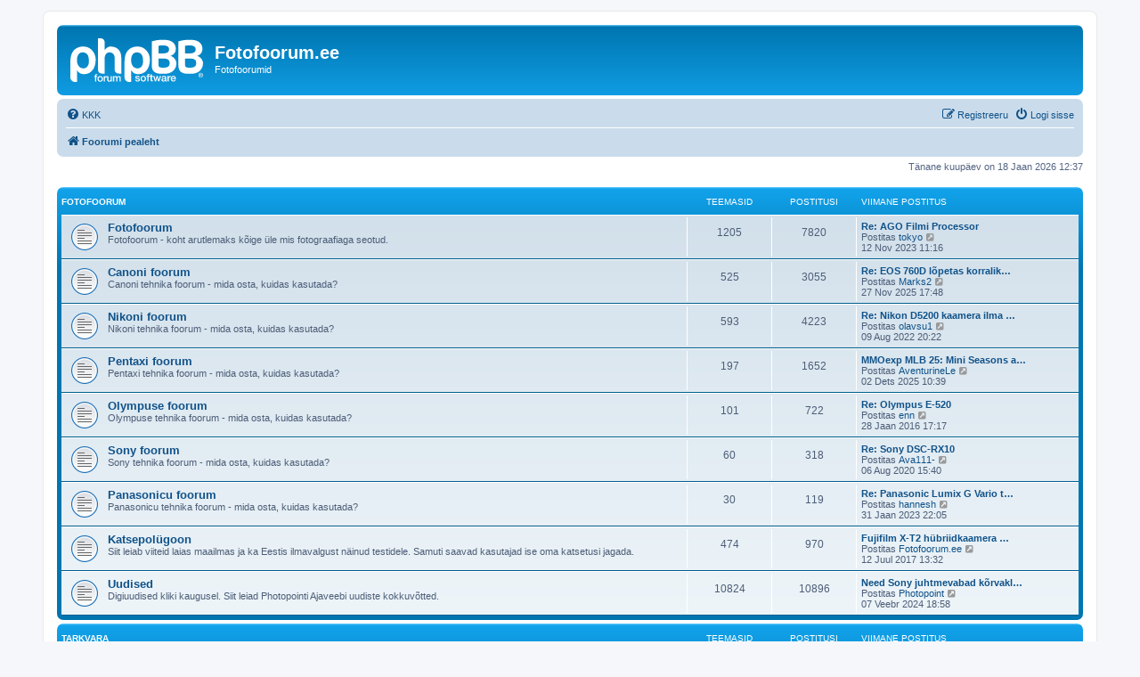

--- FILE ---
content_type: text/html; charset=UTF-8
request_url: http://www.fotofoorum.ee/index.php?sid=b2d537a7c2feeffb423da318607b0788
body_size: 6143
content:
<!DOCTYPE html>
<html dir="ltr" lang="et">
<head>
<meta charset="utf-8" />
<meta http-equiv="X-UA-Compatible" content="IE=edge">
<meta name="viewport" content="width=device-width, initial-scale=1" />

<title>Fotofoorum.ee - Pealeht</title>


	<link rel="canonical" href="https://www.fotofoorum.ee/">

<!--
	phpBB style name: prosilver
	Based on style:   prosilver (this is the default phpBB3 style)
	Original author:  Tom Beddard ( http://www.subBlue.com/ )
	Modified by:
-->

<link href="./assets/css/font-awesome.min.css?assets_version=4" rel="stylesheet">
<link href="./styles/prosilver/theme/stylesheet.css?assets_version=4" rel="stylesheet">
<link href="./styles/prosilver/theme/et/stylesheet.css?assets_version=4" rel="stylesheet">




<!--[if lte IE 9]>
	<link href="./styles/prosilver/theme/tweaks.css?assets_version=4" rel="stylesheet">
<![endif]-->





</head>
<body id="phpbb" class="nojs notouch section-index ltr ">


<div id="wrap" class="wrap">
	<a id="top" class="top-anchor" accesskey="t"></a>
	<div id="page-header">
		<div class="headerbar" role="banner">
					<div class="inner">

			<div id="site-description" class="site-description">
		<a id="logo" class="logo" href="./index.php?sid=85d1ad4a80713d064efa635f65217698" title="Foorumi pealeht">
					<span class="site_logo"></span>
				</a>
				<h1>Fotofoorum.ee</h1>
				<p>Fotofoorumid</p>
				<p class="skiplink"><a href="#start_here">Jäta vahele kuni sisuni</a></p>
			</div>

									
			</div>
					</div>
				<div class="navbar" role="navigation">
	<div class="inner">

	<ul id="nav-main" class="nav-main linklist" role="menubar">

		<li id="quick-links" class="quick-links dropdown-container responsive-menu hidden" data-skip-responsive="true">
			<a href="#" class="dropdown-trigger">
				<i class="icon fa-bars fa-fw" aria-hidden="true"></i><span>Kiirlingid</span>
			</a>
			<div class="dropdown">
				<div class="pointer"><div class="pointer-inner"></div></div>
				<ul class="dropdown-contents" role="menu">
					
					
										<li class="separator"></li>

									</ul>
			</div>
		</li>

				<li data-skip-responsive="true">
			<a href="/app.php/help/faq?sid=85d1ad4a80713d064efa635f65217698" rel="help" title="Korduma Kippuvad Küsimused" role="menuitem">
				<i class="icon fa-question-circle fa-fw" aria-hidden="true"></i><span>KKK</span>
			</a>
		</li>
						
			<li class="rightside"  data-skip-responsive="true">
			<a href="./ucp.php?mode=login&amp;redirect=index.php&amp;sid=85d1ad4a80713d064efa635f65217698" title="Logi sisse" accesskey="x" role="menuitem">
				<i class="icon fa-power-off fa-fw" aria-hidden="true"></i><span>Logi sisse</span>
			</a>
		</li>
					<li class="rightside" data-skip-responsive="true">
				<a href="./ucp.php?mode=register&amp;sid=85d1ad4a80713d064efa635f65217698" role="menuitem">
					<i class="icon fa-pencil-square-o  fa-fw" aria-hidden="true"></i><span>Registreeru</span>
				</a>
			</li>
						</ul>

	<ul id="nav-breadcrumbs" class="nav-breadcrumbs linklist navlinks" role="menubar">
				
		
		<li class="breadcrumbs" itemscope itemtype="https://schema.org/BreadcrumbList">

			
							<span class="crumb" itemtype="https://schema.org/ListItem" itemprop="itemListElement" itemscope><a itemprop="item" href="./index.php?sid=85d1ad4a80713d064efa635f65217698" accesskey="h" data-navbar-reference="index"><i class="icon fa-home fa-fw"></i><span itemprop="name">Foorumi pealeht</span></a><meta itemprop="position" content="1" /></span>

			
					</li>

		
			</ul>

	</div>
</div>
	</div>

	
	<a id="start_here" class="anchor"></a>
	<div id="page-body" class="page-body" role="main">
		
		
<p class="right responsive-center time">Tänane kuupäev on 18 Jaan 2026 12:37</p>



	
				<div class="forabg">
			<div class="inner">
			<ul class="topiclist">
				<li class="header">
										<dl class="row-item">
						<dt><div class="list-inner"><a href="./viewforum.php?f=3&amp;sid=85d1ad4a80713d064efa635f65217698">Fotofoorum</a></div></dt>
						<dd class="topics">Teemasid</dd>
						<dd class="posts">Postitusi</dd>
						<dd class="lastpost"><span>Viimane postitus</span></dd>
					</dl>
									</li>
			</ul>
			<ul class="topiclist forums">
		
	
	
	
			
					<li class="row">
						<dl class="row-item forum_read">
				<dt title="Pole lugemata postitusi">
										<div class="list-inner">
																		<a href="./viewforum.php?f=15&amp;sid=85d1ad4a80713d064efa635f65217698" class="forumtitle">Fotofoorum</a>
						<br />Fotofoorum - koht arutlemaks kõige üle mis fotograafiaga seotud.												
												<div class="responsive-show" style="display: none;">
															Teemasid: <strong>1205</strong>
													</div>
											</div>
				</dt>
									<dd class="topics">1205 <dfn>Teemasid</dfn></dd>
					<dd class="posts">7820 <dfn>Postitusi</dfn></dd>
					<dd class="lastpost">
						<span>
																						<dfn>Viimane postitus</dfn>
																										<a href="./viewtopic.php?p=49468&amp;sid=85d1ad4a80713d064efa635f65217698#p49468" title="Re: AGO Filmi Processor" class="lastsubject">Re: AGO Filmi Processor</a> <br />
																	Postitas <a href="./memberlist.php?mode=viewprofile&amp;u=6840&amp;sid=85d1ad4a80713d064efa635f65217698" class="username">tokyo</a>																	<a href="./viewtopic.php?p=49468&amp;sid=85d1ad4a80713d064efa635f65217698#p49468" title="Vaata viimast postitust">
										<i class="icon fa-external-link-square fa-fw icon-lightgray icon-md" aria-hidden="true"></i><span class="sr-only">Vaata viimast postitust</span>
									</a>
																<br /><time datetime="2023-11-12T08:16:11+00:00">12 Nov 2023 11:16</time>
													</span>
					</dd>
							</dl>
					</li>
			
	
	
			
					<li class="row">
						<dl class="row-item forum_read">
				<dt title="Pole lugemata postitusi">
										<div class="list-inner">
																		<a href="./viewforum.php?f=4&amp;sid=85d1ad4a80713d064efa635f65217698" class="forumtitle">Canoni foorum</a>
						<br />Canoni tehnika foorum - mida osta, kuidas kasutada?												
												<div class="responsive-show" style="display: none;">
															Teemasid: <strong>525</strong>
													</div>
											</div>
				</dt>
									<dd class="topics">525 <dfn>Teemasid</dfn></dd>
					<dd class="posts">3055 <dfn>Postitusi</dfn></dd>
					<dd class="lastpost">
						<span>
																						<dfn>Viimane postitus</dfn>
																										<a href="./viewtopic.php?p=49891&amp;sid=85d1ad4a80713d064efa635f65217698#p49891" title="Re: EOS 760D lõpetas korraliku pildistamise" class="lastsubject">Re: EOS 760D lõpetas korralik…</a> <br />
																	Postitas <a href="./memberlist.php?mode=viewprofile&amp;u=7052&amp;sid=85d1ad4a80713d064efa635f65217698" class="username">Marks2</a>																	<a href="./viewtopic.php?p=49891&amp;sid=85d1ad4a80713d064efa635f65217698#p49891" title="Vaata viimast postitust">
										<i class="icon fa-external-link-square fa-fw icon-lightgray icon-md" aria-hidden="true"></i><span class="sr-only">Vaata viimast postitust</span>
									</a>
																<br /><time datetime="2025-11-27T14:48:34+00:00">27 Nov 2025 17:48</time>
													</span>
					</dd>
							</dl>
					</li>
			
	
	
			
					<li class="row">
						<dl class="row-item forum_read">
				<dt title="Pole lugemata postitusi">
										<div class="list-inner">
																		<a href="./viewforum.php?f=5&amp;sid=85d1ad4a80713d064efa635f65217698" class="forumtitle">Nikoni foorum</a>
						<br />Nikoni tehnika foorum - mida osta, kuidas kasutada?												
												<div class="responsive-show" style="display: none;">
															Teemasid: <strong>593</strong>
													</div>
											</div>
				</dt>
									<dd class="topics">593 <dfn>Teemasid</dfn></dd>
					<dd class="posts">4223 <dfn>Postitusi</dfn></dd>
					<dd class="lastpost">
						<span>
																						<dfn>Viimane postitus</dfn>
																										<a href="./viewtopic.php?p=48308&amp;sid=85d1ad4a80713d064efa635f65217698#p48308" title="Re: Nikon D5200 kaamera ilma stabikata objektiiviga" class="lastsubject">Re: Nikon D5200 kaamera ilma …</a> <br />
																	Postitas <a href="./memberlist.php?mode=viewprofile&amp;u=6778&amp;sid=85d1ad4a80713d064efa635f65217698" class="username">olavsu1</a>																	<a href="./viewtopic.php?p=48308&amp;sid=85d1ad4a80713d064efa635f65217698#p48308" title="Vaata viimast postitust">
										<i class="icon fa-external-link-square fa-fw icon-lightgray icon-md" aria-hidden="true"></i><span class="sr-only">Vaata viimast postitust</span>
									</a>
																<br /><time datetime="2022-08-09T17:22:33+00:00">09 Aug 2022 20:22</time>
													</span>
					</dd>
							</dl>
					</li>
			
	
	
			
					<li class="row">
						<dl class="row-item forum_read">
				<dt title="Pole lugemata postitusi">
										<div class="list-inner">
																		<a href="./viewforum.php?f=6&amp;sid=85d1ad4a80713d064efa635f65217698" class="forumtitle">Pentaxi foorum</a>
						<br />Pentaxi tehnika foorum - mida osta, kuidas kasutada?												
												<div class="responsive-show" style="display: none;">
															Teemasid: <strong>197</strong>
													</div>
											</div>
				</dt>
									<dd class="topics">197 <dfn>Teemasid</dfn></dd>
					<dd class="posts">1652 <dfn>Postitusi</dfn></dd>
					<dd class="lastpost">
						<span>
																						<dfn>Viimane postitus</dfn>
																										<a href="./viewtopic.php?p=49897&amp;sid=85d1ad4a80713d064efa635f65217698#p49897" title="MMOexp MLB 25: Mini Seasons and Diamond Quest also offer valuable rewards" class="lastsubject">MMOexp MLB 25: Mini Seasons a…</a> <br />
																	Postitas <a href="./memberlist.php?mode=viewprofile&amp;u=7054&amp;sid=85d1ad4a80713d064efa635f65217698" class="username">AventurineLe</a>																	<a href="./viewtopic.php?p=49897&amp;sid=85d1ad4a80713d064efa635f65217698#p49897" title="Vaata viimast postitust">
										<i class="icon fa-external-link-square fa-fw icon-lightgray icon-md" aria-hidden="true"></i><span class="sr-only">Vaata viimast postitust</span>
									</a>
																<br /><time datetime="2025-12-02T07:39:01+00:00">02 Dets 2025 10:39</time>
													</span>
					</dd>
							</dl>
					</li>
			
	
	
			
					<li class="row">
						<dl class="row-item forum_read">
				<dt title="Pole lugemata postitusi">
										<div class="list-inner">
																		<a href="./viewforum.php?f=7&amp;sid=85d1ad4a80713d064efa635f65217698" class="forumtitle">Olympuse foorum</a>
						<br />Olympuse tehnika foorum - mida osta, kuidas kasutada?												
												<div class="responsive-show" style="display: none;">
															Teemasid: <strong>101</strong>
													</div>
											</div>
				</dt>
									<dd class="topics">101 <dfn>Teemasid</dfn></dd>
					<dd class="posts">722 <dfn>Postitusi</dfn></dd>
					<dd class="lastpost">
						<span>
																						<dfn>Viimane postitus</dfn>
																										<a href="./viewtopic.php?p=40885&amp;sid=85d1ad4a80713d064efa635f65217698#p40885" title="Re: Olympus E-520" class="lastsubject">Re: Olympus E-520</a> <br />
																	Postitas <a href="./memberlist.php?mode=viewprofile&amp;u=133&amp;sid=85d1ad4a80713d064efa635f65217698" class="username">enn</a>																	<a href="./viewtopic.php?p=40885&amp;sid=85d1ad4a80713d064efa635f65217698#p40885" title="Vaata viimast postitust">
										<i class="icon fa-external-link-square fa-fw icon-lightgray icon-md" aria-hidden="true"></i><span class="sr-only">Vaata viimast postitust</span>
									</a>
																<br /><time datetime="2016-01-28T14:17:32+00:00">28 Jaan 2016 17:17</time>
													</span>
					</dd>
							</dl>
					</li>
			
	
	
			
					<li class="row">
						<dl class="row-item forum_read">
				<dt title="Pole lugemata postitusi">
										<div class="list-inner">
																		<a href="./viewforum.php?f=8&amp;sid=85d1ad4a80713d064efa635f65217698" class="forumtitle">Sony foorum</a>
						<br />Sony tehnika foorum - mida osta, kuidas kasutada?												
												<div class="responsive-show" style="display: none;">
															Teemasid: <strong>60</strong>
													</div>
											</div>
				</dt>
									<dd class="topics">60 <dfn>Teemasid</dfn></dd>
					<dd class="posts">318 <dfn>Postitusi</dfn></dd>
					<dd class="lastpost">
						<span>
																						<dfn>Viimane postitus</dfn>
																										<a href="./viewtopic.php?p=46655&amp;sid=85d1ad4a80713d064efa635f65217698#p46655" title="Re: Sony DSC-RX10" class="lastsubject">Re: Sony DSC-RX10</a> <br />
																	Postitas <a href="./memberlist.php?mode=viewprofile&amp;u=6659&amp;sid=85d1ad4a80713d064efa635f65217698" class="username">Ava111-</a>																	<a href="./viewtopic.php?p=46655&amp;sid=85d1ad4a80713d064efa635f65217698#p46655" title="Vaata viimast postitust">
										<i class="icon fa-external-link-square fa-fw icon-lightgray icon-md" aria-hidden="true"></i><span class="sr-only">Vaata viimast postitust</span>
									</a>
																<br /><time datetime="2020-08-06T12:40:28+00:00">06 Aug 2020 15:40</time>
													</span>
					</dd>
							</dl>
					</li>
			
	
	
			
					<li class="row">
						<dl class="row-item forum_read">
				<dt title="Pole lugemata postitusi">
										<div class="list-inner">
																		<a href="./viewforum.php?f=9&amp;sid=85d1ad4a80713d064efa635f65217698" class="forumtitle">Panasonicu foorum</a>
						<br />Panasonicu tehnika foorum - mida osta, kuidas kasutada?												
												<div class="responsive-show" style="display: none;">
															Teemasid: <strong>30</strong>
													</div>
											</div>
				</dt>
									<dd class="topics">30 <dfn>Teemasid</dfn></dd>
					<dd class="posts">119 <dfn>Postitusi</dfn></dd>
					<dd class="lastpost">
						<span>
																						<dfn>Viimane postitus</dfn>
																										<a href="./viewtopic.php?p=48759&amp;sid=85d1ad4a80713d064efa635f65217698#p48759" title="Re: Panasonic Lumix G Vario tarkvara probleem" class="lastsubject">Re: Panasonic Lumix G Vario t…</a> <br />
																	Postitas <a href="./memberlist.php?mode=viewprofile&amp;u=6844&amp;sid=85d1ad4a80713d064efa635f65217698" class="username">hannesh</a>																	<a href="./viewtopic.php?p=48759&amp;sid=85d1ad4a80713d064efa635f65217698#p48759" title="Vaata viimast postitust">
										<i class="icon fa-external-link-square fa-fw icon-lightgray icon-md" aria-hidden="true"></i><span class="sr-only">Vaata viimast postitust</span>
									</a>
																<br /><time datetime="2023-01-31T19:05:59+00:00">31 Jaan 2023 22:05</time>
													</span>
					</dd>
							</dl>
					</li>
			
	
	
			
					<li class="row">
						<dl class="row-item forum_read">
				<dt title="Pole lugemata postitusi">
										<div class="list-inner">
																		<a href="./viewforum.php?f=19&amp;sid=85d1ad4a80713d064efa635f65217698" class="forumtitle">Katsepolügoon</a>
						<br />Siit leiab viiteid laias maailmas ja ka Eestis ilmavalgust näinud testidele. Samuti saavad kasutajad ise oma katsetusi jagada.												
												<div class="responsive-show" style="display: none;">
															Teemasid: <strong>474</strong>
													</div>
											</div>
				</dt>
									<dd class="topics">474 <dfn>Teemasid</dfn></dd>
					<dd class="posts">970 <dfn>Postitusi</dfn></dd>
					<dd class="lastpost">
						<span>
																						<dfn>Viimane postitus</dfn>
																										<a href="./viewtopic.php?p=43193&amp;sid=85d1ad4a80713d064efa635f65217698#p43193" title="Fujifilm X-T2 hübriidkaamera ülevaated" class="lastsubject">Fujifilm X-T2 hübriidkaamera …</a> <br />
																	Postitas <a href="./memberlist.php?mode=viewprofile&amp;u=63&amp;sid=85d1ad4a80713d064efa635f65217698" class="username">Fotofoorum.ee</a>																	<a href="./viewtopic.php?p=43193&amp;sid=85d1ad4a80713d064efa635f65217698#p43193" title="Vaata viimast postitust">
										<i class="icon fa-external-link-square fa-fw icon-lightgray icon-md" aria-hidden="true"></i><span class="sr-only">Vaata viimast postitust</span>
									</a>
																<br /><time datetime="2017-07-12T10:32:34+00:00">12 Juul 2017 13:32</time>
													</span>
					</dd>
							</dl>
					</li>
			
	
	
			
					<li class="row">
						<dl class="row-item forum_read">
				<dt title="Pole lugemata postitusi">
										<div class="list-inner">
																		<a href="./viewforum.php?f=24&amp;sid=85d1ad4a80713d064efa635f65217698" class="forumtitle">Uudised</a>
						<br />Digiuudised kliki kaugusel. Siit leiad Photopointi Ajaveebi uudiste kokkuvõtted.												
												<div class="responsive-show" style="display: none;">
															Teemasid: <strong>10824</strong>
													</div>
											</div>
				</dt>
									<dd class="topics">10824 <dfn>Teemasid</dfn></dd>
					<dd class="posts">10896 <dfn>Postitusi</dfn></dd>
					<dd class="lastpost">
						<span>
																						<dfn>Viimane postitus</dfn>
																										<a href="./viewtopic.php?p=49761&amp;sid=85d1ad4a80713d064efa635f65217698#p49761" title="Need Sony juhtmevabad kõrvaklapid on talvise erihinnaga" class="lastsubject">Need Sony juhtmevabad kõrvakl…</a> <br />
																	Postitas <a href="./memberlist.php?mode=viewprofile&amp;u=829&amp;sid=85d1ad4a80713d064efa635f65217698" class="username">Photopoint</a>																	<a href="./viewtopic.php?p=49761&amp;sid=85d1ad4a80713d064efa635f65217698#p49761" title="Vaata viimast postitust">
										<i class="icon fa-external-link-square fa-fw icon-lightgray icon-md" aria-hidden="true"></i><span class="sr-only">Vaata viimast postitust</span>
									</a>
																<br /><time datetime="2024-02-07T15:58:12+00:00">07 Veebr 2024 18:58</time>
													</span>
					</dd>
							</dl>
					</li>
			
	
				</ul>

			</div>
		</div>
	
				<div class="forabg">
			<div class="inner">
			<ul class="topiclist">
				<li class="header">
										<dl class="row-item">
						<dt><div class="list-inner"><a href="./viewforum.php?f=10&amp;sid=85d1ad4a80713d064efa635f65217698">Tarkvara</a></div></dt>
						<dd class="topics">Teemasid</dd>
						<dd class="posts">Postitusi</dd>
						<dd class="lastpost"><span>Viimane postitus</span></dd>
					</dl>
									</li>
			</ul>
			<ul class="topiclist forums">
		
	
	
	
			
					<li class="row">
						<dl class="row-item forum_read">
				<dt title="Pole lugemata postitusi">
										<div class="list-inner">
																		<a href="./viewforum.php?f=11&amp;sid=85d1ad4a80713d064efa635f65217698" class="forumtitle">Adobe tarkvara foorum</a>
						<br />Koht Adobe tarkvara üle arutlemiseks												
												<div class="responsive-show" style="display: none;">
															Teemasid: <strong>35</strong>
													</div>
											</div>
				</dt>
									<dd class="topics">35 <dfn>Teemasid</dfn></dd>
					<dd class="posts">136 <dfn>Postitusi</dfn></dd>
					<dd class="lastpost">
						<span>
																						<dfn>Viimane postitus</dfn>
																										<a href="./viewtopic.php?p=45143&amp;sid=85d1ad4a80713d064efa635f65217698#p45143" title="Probleemid salvestatud faili värvusega" class="lastsubject">Probleemid salvestatud faili …</a> <br />
																	Postitas <a href="./memberlist.php?mode=viewprofile&amp;u=6477&amp;sid=85d1ad4a80713d064efa635f65217698" class="username">helenas</a>																	<a href="./viewtopic.php?p=45143&amp;sid=85d1ad4a80713d064efa635f65217698#p45143" title="Vaata viimast postitust">
										<i class="icon fa-external-link-square fa-fw icon-lightgray icon-md" aria-hidden="true"></i><span class="sr-only">Vaata viimast postitust</span>
									</a>
																<br /><time datetime="2019-04-21T08:08:49+00:00">21 Apr 2019 11:08</time>
													</span>
					</dd>
							</dl>
					</li>
			
	
	
			
					<li class="row">
						<dl class="row-item forum_read">
				<dt title="Pole lugemata postitusi">
										<div class="list-inner">
																		<a href="./viewforum.php?f=12&amp;sid=85d1ad4a80713d064efa635f65217698" class="forumtitle">Microsofti tarkvara foorum</a>
						<br />Koht MS tarkvara üle arutlemiseks												
												<div class="responsive-show" style="display: none;">
															Teemasid: <strong>2</strong>
													</div>
											</div>
				</dt>
									<dd class="topics">2 <dfn>Teemasid</dfn></dd>
					<dd class="posts">6 <dfn>Postitusi</dfn></dd>
					<dd class="lastpost">
						<span>
																						<dfn>Viimane postitus</dfn>
																										<a href="./viewtopic.php?p=38110&amp;sid=85d1ad4a80713d064efa635f65217698#p38110" title="Re: Nikon VS Windows  Vista" class="lastsubject">Re: Nikon VS Windows  Vista</a> <br />
																	Postitas <a href="./memberlist.php?mode=viewprofile&amp;u=3578&amp;sid=85d1ad4a80713d064efa635f65217698" class="username">Läku</a>																	<a href="./viewtopic.php?p=38110&amp;sid=85d1ad4a80713d064efa635f65217698#p38110" title="Vaata viimast postitust">
										<i class="icon fa-external-link-square fa-fw icon-lightgray icon-md" aria-hidden="true"></i><span class="sr-only">Vaata viimast postitust</span>
									</a>
																<br /><time datetime="2014-11-18T16:35:06+00:00">18 Nov 2014 19:35</time>
													</span>
					</dd>
							</dl>
					</li>
			
	
	
			
					<li class="row">
						<dl class="row-item forum_read">
				<dt title="Pole lugemata postitusi">
										<div class="list-inner">
																		<a href="./viewforum.php?f=13&amp;sid=85d1ad4a80713d064efa635f65217698" class="forumtitle">Muu tarkvara foorum</a>
						<br />Koht ülejäänud firmade tarkvara üle arutlemiseks												
												<div class="responsive-show" style="display: none;">
															Teemasid: <strong>34</strong>
													</div>
											</div>
				</dt>
									<dd class="topics">34 <dfn>Teemasid</dfn></dd>
					<dd class="posts">149 <dfn>Postitusi</dfn></dd>
					<dd class="lastpost">
						<span>
																						<dfn>Viimane postitus</dfn>
																										<a href="./viewtopic.php?p=47510&amp;sid=85d1ad4a80713d064efa635f65217698#p47510" title="PTGui-le optimaalne arvuti riistvara" class="lastsubject">PTGui-le optimaalne arvuti ri…</a> <br />
																	Postitas <a href="./memberlist.php?mode=viewprofile&amp;u=6740&amp;sid=85d1ad4a80713d064efa635f65217698" class="username">Taavet</a>																	<a href="./viewtopic.php?p=47510&amp;sid=85d1ad4a80713d064efa635f65217698#p47510" title="Vaata viimast postitust">
										<i class="icon fa-external-link-square fa-fw icon-lightgray icon-md" aria-hidden="true"></i><span class="sr-only">Vaata viimast postitust</span>
									</a>
																<br /><time datetime="2021-08-13T12:46:37+00:00">13 Aug 2021 15:46</time>
													</span>
					</dd>
							</dl>
					</li>
			
	
				</ul>

			</div>
		</div>
	
				<div class="forabg">
			<div class="inner">
			<ul class="topiclist">
				<li class="header">
										<dl class="row-item">
						<dt><div class="list-inner"><a href="./viewforum.php?f=16&amp;sid=85d1ad4a80713d064efa635f65217698">Kasutusjuhendid ja tarkvarauuendused</a></div></dt>
						<dd class="topics">Teemasid</dd>
						<dd class="posts">Postitusi</dd>
						<dd class="lastpost"><span>Viimane postitus</span></dd>
					</dl>
									</li>
			</ul>
			<ul class="topiclist forums">
		
	
	
	
			
					<li class="row">
						<dl class="row-item forum_read">
				<dt title="Pole lugemata postitusi">
										<div class="list-inner">
																		<a href="./viewforum.php?f=17&amp;sid=85d1ad4a80713d064efa635f65217698" class="forumtitle">Fototehnika kasutusjuhendid</a>
						<br />Fotofoorum.ee kogub siia kokku internetiavarustes leiduvad eestikeelsed fototehnika kasutusjuhendid.												
												<div class="responsive-show" style="display: none;">
															Teemasid: <strong>11</strong>
													</div>
											</div>
				</dt>
									<dd class="topics">11 <dfn>Teemasid</dfn></dd>
					<dd class="posts">369 <dfn>Postitusi</dfn></dd>
					<dd class="lastpost">
						<span>
																						<dfn>Viimane postitus</dfn>
																										<a href="./viewtopic.php?p=40116&amp;sid=85d1ad4a80713d064efa635f65217698#p40116" title="Re: DJI kasutusjuhendid" class="lastsubject">Re: DJI kasutusjuhendid</a> <br />
																	Postitas <a href="./memberlist.php?mode=viewprofile&amp;u=5757&amp;sid=85d1ad4a80713d064efa635f65217698" class="username">Daniel</a>																	<a href="./viewtopic.php?p=40116&amp;sid=85d1ad4a80713d064efa635f65217698#p40116" title="Vaata viimast postitust">
										<i class="icon fa-external-link-square fa-fw icon-lightgray icon-md" aria-hidden="true"></i><span class="sr-only">Vaata viimast postitust</span>
									</a>
																<br /><time datetime="2015-10-05T08:57:32+00:00">05 Okt 2015 11:57</time>
													</span>
					</dd>
							</dl>
					</li>
			
	
	
			
					<li class="row">
						<dl class="row-item forum_read">
				<dt title="Pole lugemata postitusi">
										<div class="list-inner">
																		<a href="./viewforum.php?f=21&amp;sid=85d1ad4a80713d064efa635f65217698" class="forumtitle">Fototehnika tarkvarauuendused</a>
						<br />Viitame siin rubriigis fototehnika tarkvarauuendustele.												
												<div class="responsive-show" style="display: none;">
															Teemasid: <strong>7</strong>
													</div>
											</div>
				</dt>
									<dd class="topics">7 <dfn>Teemasid</dfn></dd>
					<dd class="posts">41 <dfn>Postitusi</dfn></dd>
					<dd class="lastpost">
						<span>
																						<dfn>Viimane postitus</dfn>
																										<a href="./viewtopic.php?p=16060&amp;sid=85d1ad4a80713d064efa635f65217698#p16060" title="Nikon D7000 tarkvarauuendus" class="lastsubject">Nikon D7000 tarkvarauuendus</a> <br />
																	Postitas <a href="./memberlist.php?mode=viewprofile&amp;u=63&amp;sid=85d1ad4a80713d064efa635f65217698" class="username">Fotofoorum.ee</a>																	<a href="./viewtopic.php?p=16060&amp;sid=85d1ad4a80713d064efa635f65217698#p16060" title="Vaata viimast postitust">
										<i class="icon fa-external-link-square fa-fw icon-lightgray icon-md" aria-hidden="true"></i><span class="sr-only">Vaata viimast postitust</span>
									</a>
																<br /><time datetime="2010-12-27T09:10:39+00:00">27 Dets 2010 12:10</time>
													</span>
					</dd>
							</dl>
					</li>
			
	
				</ul>

			</div>
		</div>
	
				<div class="forabg">
			<div class="inner">
			<ul class="topiclist">
				<li class="header">
										<dl class="row-item">
						<dt><div class="list-inner"><a href="./viewforum.php?f=1&amp;sid=85d1ad4a80713d064efa635f65217698">Kuulutused</a></div></dt>
						<dd class="topics">Teemasid</dd>
						<dd class="posts">Postitusi</dd>
						<dd class="lastpost"><span>Viimane postitus</span></dd>
					</dl>
									</li>
			</ul>
			<ul class="topiclist forums">
		
	
	
	
			
					<li class="row">
						<dl class="row-item forum_read">
				<dt title="Pole lugemata postitusi">
										<div class="list-inner">
																		<a href="./viewforum.php?f=2&amp;sid=85d1ad4a80713d064efa635f65217698" class="forumtitle">Kuulutuste foorum</a>
						<br />O-ost; M-müük; V-vahetus; T-Töö; Ä-ära anda												
												<div class="responsive-show" style="display: none;">
															Teemasid: <strong>5809</strong>
													</div>
											</div>
				</dt>
									<dd class="topics">5809 <dfn>Teemasid</dfn></dd>
					<dd class="posts">15150 <dfn>Postitusi</dfn></dd>
					<dd class="lastpost">
						<span>
																						<dfn>Viimane postitus</dfn>
																										<a href="./viewtopic.php?p=49862&amp;sid=85d1ad4a80713d064efa635f65217698#p49862" title="Fotograafia algkoolitus Tartu Rahvaülikoolis" class="lastsubject">Fotograafia algkoolitus Tartu…</a> <br />
																	Postitas <a href="./memberlist.php?mode=viewprofile&amp;u=6174&amp;sid=85d1ad4a80713d064efa635f65217698" class="username">pirett</a>																	<a href="./viewtopic.php?p=49862&amp;sid=85d1ad4a80713d064efa635f65217698#p49862" title="Vaata viimast postitust">
										<i class="icon fa-external-link-square fa-fw icon-lightgray icon-md" aria-hidden="true"></i><span class="sr-only">Vaata viimast postitust</span>
									</a>
																<br /><time datetime="2025-09-11T07:41:31+00:00">11 Sept 2025 10:41</time>
													</span>
					</dd>
							</dl>
					</li>
			
	
	
			
					<li class="row">
						<dl class="row-item forum_read">
				<dt title="Pole lugemata postitusi">
										<div class="list-inner">
																		<a href="./viewforum.php?f=18&amp;sid=85d1ad4a80713d064efa635f65217698" class="forumtitle">Fotograafide kontaktandmed</a>
						<br />Vabakutseliste fotograafide kontaktid.												
												<div class="responsive-show" style="display: none;">
															Teemasid: <strong>2</strong>
													</div>
											</div>
				</dt>
									<dd class="topics">2 <dfn>Teemasid</dfn></dd>
					<dd class="posts">198 <dfn>Postitusi</dfn></dd>
					<dd class="lastpost">
						<span>
																						<dfn>Viimane postitus</dfn>
																										<a href="./viewtopic.php?p=49827&amp;sid=85d1ad4a80713d064efa635f65217698#p49827" title="Vabakutseliste fotograafide kontaktandmed" class="lastsubject">Vabakutseliste fotograafide k…</a> <br />
																	Postitas <a href="./memberlist.php?mode=viewprofile&amp;u=6995&amp;sid=85d1ad4a80713d064efa635f65217698" class="username">arthata</a>																	<a href="./viewtopic.php?p=49827&amp;sid=85d1ad4a80713d064efa635f65217698#p49827" title="Vaata viimast postitust">
										<i class="icon fa-external-link-square fa-fw icon-lightgray icon-md" aria-hidden="true"></i><span class="sr-only">Vaata viimast postitust</span>
									</a>
																<br /><time datetime="2024-05-06T19:52:37+00:00">06 Mai 2024 22:52</time>
													</span>
					</dd>
							</dl>
					</li>
			
	
	
			
					<li class="row">
						<dl class="row-item forum_read">
				<dt title="Pole lugemata postitusi">
										<div class="list-inner">
																		<a href="./viewforum.php?f=20&amp;sid=85d1ad4a80713d064efa635f65217698" class="forumtitle">Varastatud fototehnika</a>
						<br />Varastatud fototehnika andmebaas.												
												<div class="responsive-show" style="display: none;">
															Teemasid: <strong>37</strong>
													</div>
											</div>
				</dt>
									<dd class="topics">37 <dfn>Teemasid</dfn></dd>
					<dd class="posts">76 <dfn>Postitusi</dfn></dd>
					<dd class="lastpost">
						<span>
																						<dfn>Viimane postitus</dfn>
																										<a href="./viewtopic.php?p=46714&amp;sid=85d1ad4a80713d064efa635f65217698#p46714" title="SAMYANG (NIKON) 12mm 1:2.8, ser.H3150134" class="lastsubject">SAMYANG (NIKON) 12mm 1:2.8, s…</a> <br />
																	Postitas <a href="./memberlist.php?mode=viewprofile&amp;u=6670&amp;sid=85d1ad4a80713d064efa635f65217698" class="username">mesinik</a>																	<a href="./viewtopic.php?p=46714&amp;sid=85d1ad4a80713d064efa635f65217698#p46714" title="Vaata viimast postitust">
										<i class="icon fa-external-link-square fa-fw icon-lightgray icon-md" aria-hidden="true"></i><span class="sr-only">Vaata viimast postitust</span>
									</a>
																<br /><time datetime="2020-08-29T14:01:20+00:00">29 Aug 2020 17:01</time>
													</span>
					</dd>
							</dl>
					</li>
			
	
	
			
					<li class="row">
						<dl class="row-item forum_read">
				<dt title="Pole lugemata postitusi">
										<div class="list-inner">
																		<a href="./viewforum.php?f=22&amp;sid=85d1ad4a80713d064efa635f65217698" class="forumtitle">Fotokonkursid</a>
						<br />Info käimasolevatest fotokonkurssidest Eestis ja mujal.												
												<div class="responsive-show" style="display: none;">
															Teemasid: <strong>136</strong>
													</div>
											</div>
				</dt>
									<dd class="topics">136 <dfn>Teemasid</dfn></dd>
					<dd class="posts">366 <dfn>Postitusi</dfn></dd>
					<dd class="lastpost">
						<span>
																						<dfn>Viimane postitus</dfn>
																										<a href="./viewtopic.php?p=48240&amp;sid=85d1ad4a80713d064efa635f65217698#p48240" title="SAMYANG SUVEFOTO 2022" class="lastsubject">SAMYANG SUVEFOTO 2022</a> <br />
																	Postitas <a href="./memberlist.php?mode=viewprofile&amp;u=2138&amp;sid=85d1ad4a80713d064efa635f65217698" class="username">Snäp</a>																	<a href="./viewtopic.php?p=48240&amp;sid=85d1ad4a80713d064efa635f65217698#p48240" title="Vaata viimast postitust">
										<i class="icon fa-external-link-square fa-fw icon-lightgray icon-md" aria-hidden="true"></i><span class="sr-only">Vaata viimast postitust</span>
									</a>
																<br /><time datetime="2022-07-05T06:20:39+00:00">05 Juul 2022 09:20</time>
													</span>
					</dd>
							</dl>
					</li>
			
				</ul>

			</div>
		</div>
		


	<form method="post" action="./ucp.php?mode=login&amp;sid=85d1ad4a80713d064efa635f65217698" class="headerspace">
	<h3><a href="./ucp.php?mode=login&amp;redirect=index.php&amp;sid=85d1ad4a80713d064efa635f65217698">Logi sisse</a>&nbsp; &bull; &nbsp;<a href="./ucp.php?mode=register&amp;sid=85d1ad4a80713d064efa635f65217698">Registreeru</a></h3>
		<fieldset class="quick-login">
			<label for="username"><span>Kasutajanimi:</span> <input type="text" tabindex="1" name="username" id="username" size="10" class="inputbox" title="Kasutajanimi" /></label>
			<label for="password"><span>Parool:</span> <input type="password" tabindex="2" name="password" id="password" size="10" class="inputbox" title="Parool" autocomplete="off" /></label>
							<a href="/app.php/user/forgot_password?sid=85d1ad4a80713d064efa635f65217698">Ma unustasin oma parooli</a>
										<span class="responsive-hide">|</span> <label for="autologin">Mäleta mind <input type="checkbox" tabindex="4" name="autologin" id="autologin" /></label>
						<input type="submit" tabindex="5" name="login" value="Logi sisse" class="button2" />
			<input type="hidden" name="redirect" value="./index.php?sid=85d1ad4a80713d064efa635f65217698" />
<input type="hidden" name="creation_time" value="1768729038" />
<input type="hidden" name="form_token" value="8436d420a51342384b7200372696a31ed9b14ea9" />

			
		</fieldset>
	</form>


	<div class="stat-block online-list">
		<h3>Kes on foorumil</h3>		<p>
						Kokku on <strong>11</strong> kasutajat foorumil: 1 registreeritud, 0 varjatut ja 10 külalist (põhineb viimase 5 minuti aktiivsetel kasutajatel)<br />Kõige rohkem kasutajaid oli korraga foorumil 26 Okt 2025 00:14, kui neid oli <strong>1067</strong>.<br /> 
								</p>
	</div>



	<div class="stat-block statistics">
		<h3>Statistika</h3>
		<p>
						Postitusi kokku <strong>46226</strong> &bull; Teemasid kokku <strong>20043</strong> &bull; Liikmeid kokku <strong>5394</strong> &bull; Meie uusim liige on <strong><a href="./memberlist.php?mode=viewprofile&amp;u=7056&amp;sid=85d1ad4a80713d064efa635f65217698" class="username">mvptkfjb</a></strong>
					</p>
	</div>


			</div>


<div id="page-footer" class="page-footer" role="contentinfo">
	<div class="navbar" role="navigation">
	<div class="inner">

	<ul id="nav-footer" class="nav-footer linklist" role="menubar">
		<li class="breadcrumbs">
									<span class="crumb"><a href="./index.php?sid=85d1ad4a80713d064efa635f65217698" data-navbar-reference="index"><i class="icon fa-home fa-fw" aria-hidden="true"></i><span>Foorumi pealeht</span></a></span>					</li>
		
				<li class="rightside">Kõik kellaajad on <span title="UTC+3">UTC+03:00</span></li>
							<li class="rightside">
				<a href="./ucp.php?mode=delete_cookies&amp;sid=85d1ad4a80713d064efa635f65217698" data-ajax="true" data-refresh="true" role="menuitem">
					<i class="icon fa-trash fa-fw" aria-hidden="true"></i><span>Kustuta kõik foorumi küpsised</span>
				</a>
			</li>
																<li class="rightside" data-last-responsive="true">
				<a href="./memberlist.php?mode=contactadmin&amp;sid=85d1ad4a80713d064efa635f65217698" role="menuitem">
					<i class="icon fa-envelope fa-fw" aria-hidden="true"></i><span>Kontakt</span>
				</a>
			</li>
			</ul>

	</div>
</div>

	<div class="copyright">
				<p class="footer-row">
			<span class="footer-copyright">Arendas <a href="https://www.phpbb.com/">phpBB</a>&reg; Forum Software &copy; phpBB Limited</span>
		</p>
				<p class="footer-row">
			<span class="footer-copyright">Estonian translation by phpBB Eesti [Exabot] &copy; 2008*-2021</span>
		</p>
						<p class="footer-row" role="menu">
			<a class="footer-link" href="./ucp.php?mode=privacy&amp;sid=85d1ad4a80713d064efa635f65217698" title="Privaatsus" role="menuitem">
				<span class="footer-link-text">Privaatsus</span>
			</a>
			|
			<a class="footer-link" href="./ucp.php?mode=terms&amp;sid=85d1ad4a80713d064efa635f65217698" title="Kasutajatingimused" role="menuitem">
				<span class="footer-link-text">Kasutajatingimused</span>
			</a>
		</p>
					</div>

	<div id="darkenwrapper" class="darkenwrapper" data-ajax-error-title="AJAX viga" data-ajax-error-text="Teie poolt tehtud päringu töötluse ajal tekkis viga." data-ajax-error-text-abort="Kasutaja katkestas taotluse." data-ajax-error-text-timeout="Teie taotlus aegus; palun proovi uuesti." data-ajax-error-text-parsererror="Midagi läks valesti päringu töötluse ajal ja server saadab veateate.">
		<div id="darken" class="darken">&nbsp;</div>
	</div>

	<div id="phpbb_alert" class="phpbb_alert" data-l-err="Viga" data-l-timeout-processing-req="Päring aegus.">
		<a href="#" class="alert_close">
			<i class="icon fa-times-circle fa-fw" aria-hidden="true"></i>
		</a>
		<h3 class="alert_title">&nbsp;</h3><p class="alert_text"></p>
	</div>
	<div id="phpbb_confirm" class="phpbb_alert">
		<a href="#" class="alert_close">
			<i class="icon fa-times-circle fa-fw" aria-hidden="true"></i>
		</a>
		<div class="alert_text"></div>
	</div>
</div>

</div>

<div>
	<a id="bottom" class="anchor" accesskey="z"></a>
	</div>

<script src="./assets/javascript/jquery-3.6.0.min.js?assets_version=4"></script>
<script src="./assets/javascript/core.js?assets_version=4"></script>



<script src="./styles/prosilver/template/forum_fn.js?assets_version=4"></script>
<script src="./styles/prosilver/template/ajax.js?assets_version=4"></script>



</body>
</html>
